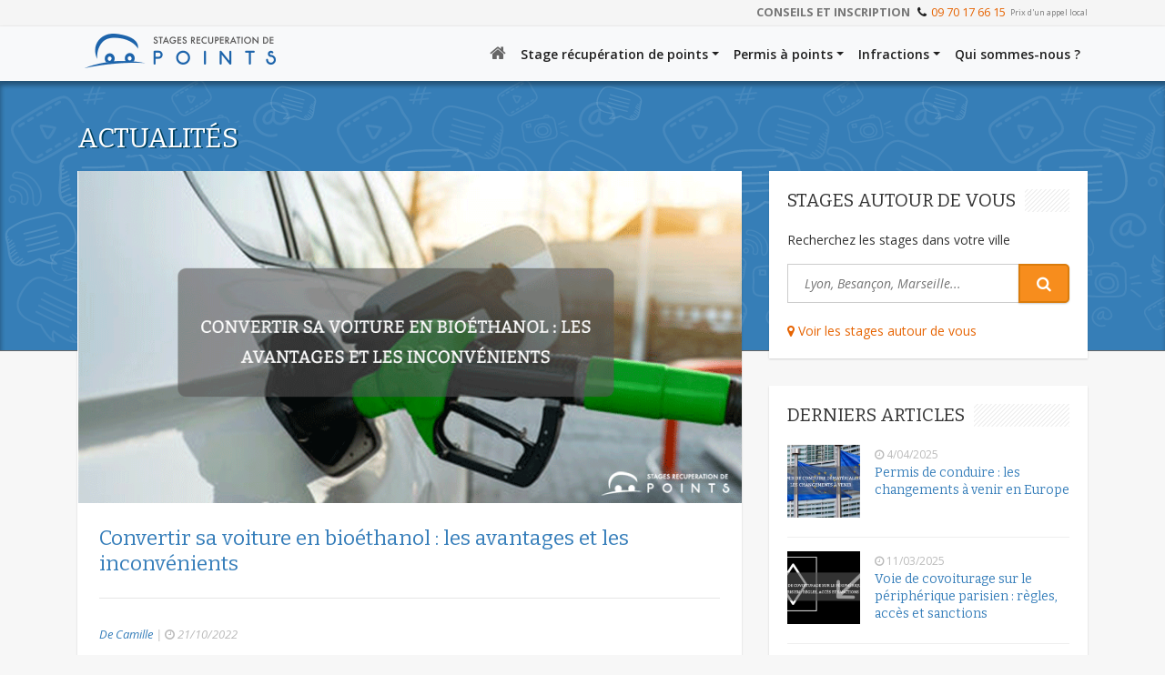

--- FILE ---
content_type: text/html; charset=UTF-8
request_url: https://www.stage-recuperation-points.com/author/camille
body_size: 11088
content:
<!DOCTYPE html>
<html lang="fr">
<head>
	<title>Posts by Camille | Stage Recuperation de Points</title>
    <meta http-equiv="X-UA-Compatible" content="IE=edge">
    <meta http-equiv="Content-Type" content="text/html; charset=utf-8">
    <meta name="viewport" content="width=device-width, initial-scale=1">

    
    <!-- WEB Fonts -->
	
    <link href='https://fonts.googleapis.com/css?family=Open+Sans:300,300italic,400,400italic,600,600italic,700,700italic' rel='stylesheet' type='text/css'>
    <link href='https://fonts.googleapis.com/css?family=Bitter:400,400italic,700' rel='stylesheet' type='text/css'>
    <link href='https://fonts.googleapis.com/css?family=PT+Sans:400,400italic,700,700italic&amp;subset=latin,greek-ext,cyrillic,latin-ext,greek,cyrillic-ext,vietnamese' rel='stylesheet' type='text/css' />
    <link rel="shortcut icon" href="https://www.stage-recuperation-points.com/favicon.ico" />
    <!-- HTML5 shim and Respond.js for IE8 support of HTML5 elements and media queries -->
    <!--[if lt IE 9]>
        <script src="https://oss.maxcdn.com/html5shiv/3.7.2/html5shiv.min.js"></script>
        <script src="https://oss.maxcdn.com/respond/1.4.2/respond.min.js"></script>
    <![endif]-->
    <link rel="stylesheet" href="https://maxcdn.bootstrapcdn.com/font-awesome/4.4.0/css/font-awesome.min.css">

    <!-- Styles Theme -->
    <link rel="stylesheet" href="/wp-content/themes/srp-bootstrap/css/bootstrap.min.css?v=1717163143" />
    <link rel="stylesheet" href="/wp-content/themes/srp-bootstrap/css/global.css?v=1744962092" type="text/css"/>
    <script src="https://use.fontawesome.com/9d98e0fa9d.js"></script>

    <!--[if IE 9]>
        <link rel="stylesheet" href="/wp-content/themes/srp-bootstrap/css/style-ie9.css" type="text/css"/>
    <![endif]-->

    <meta name='robots' content='max-image-preview:large' />
	<style>img:is([sizes="auto" i], [sizes^="auto," i]) { contain-intrinsic-size: 3000px 1500px }</style>
	
<!-- SEO Ultimate (http://www.seodesignsolutions.com/wordpress-seo/) -->
	<link rel="canonical" href="https://www.stage-recuperation-points.com/author/camille" />
	<link rel="author" href="https://plus.google.com/u/2/109807504050449666696/" />
	<meta prefix="og: http://ogp.me/ns#" property="og:type" content="profile" />
	<meta prefix="og: http://ogp.me/ns#" property="og:title" content="Camille écrit pour le web depuis plusieurs années. Très sensible à la sécurité routière et passionnée par les nouvelles technologies pour une route plus sûre, elle est toujours à l&#039;écoute des dernières innovations et des nouvelles directives des politiques .  &lt;a href=&quot;https://plus.google.com/u/2/109807504050449666696/&quot;&gt; Camille + &lt;/a&gt;" />
	<meta prefix="og: http://ogp.me/ns#" property="og:url" content="https://www.stage-recuperation-points.com/author/camille" />
	<meta property="profile:first_name" content="Camille" />
	<meta property="profile:last_name" content="Kerouac" />
	<meta property="profile:username" content="Camille" />
	<meta prefix="og: http://ogp.me/ns#" property="og:site_name" content="Stage Recuperation de Points" />
<!-- /SEO Ultimate -->

<link rel='dns-prefetch' href='//ajax.googleapis.com' />
<link rel='dns-prefetch' href='//cdnjs.cloudflare.com' />
<link rel='stylesheet' id='wp-block-library-css' href='https://www.stage-recuperation-points.com/wp-includes/css/dist/block-library/style.min.css' type='text/css' media='all' />
<style id='classic-theme-styles-inline-css' type='text/css'>
/*! This file is auto-generated */
.wp-block-button__link{color:#fff;background-color:#32373c;border-radius:9999px;box-shadow:none;text-decoration:none;padding:calc(.667em + 2px) calc(1.333em + 2px);font-size:1.125em}.wp-block-file__button{background:#32373c;color:#fff;text-decoration:none}
</style>
<style id='global-styles-inline-css' type='text/css'>
:root{--wp--preset--aspect-ratio--square: 1;--wp--preset--aspect-ratio--4-3: 4/3;--wp--preset--aspect-ratio--3-4: 3/4;--wp--preset--aspect-ratio--3-2: 3/2;--wp--preset--aspect-ratio--2-3: 2/3;--wp--preset--aspect-ratio--16-9: 16/9;--wp--preset--aspect-ratio--9-16: 9/16;--wp--preset--color--black: #000000;--wp--preset--color--cyan-bluish-gray: #abb8c3;--wp--preset--color--white: #ffffff;--wp--preset--color--pale-pink: #f78da7;--wp--preset--color--vivid-red: #cf2e2e;--wp--preset--color--luminous-vivid-orange: #ff6900;--wp--preset--color--luminous-vivid-amber: #fcb900;--wp--preset--color--light-green-cyan: #7bdcb5;--wp--preset--color--vivid-green-cyan: #00d084;--wp--preset--color--pale-cyan-blue: #8ed1fc;--wp--preset--color--vivid-cyan-blue: #0693e3;--wp--preset--color--vivid-purple: #9b51e0;--wp--preset--gradient--vivid-cyan-blue-to-vivid-purple: linear-gradient(135deg,rgba(6,147,227,1) 0%,rgb(155,81,224) 100%);--wp--preset--gradient--light-green-cyan-to-vivid-green-cyan: linear-gradient(135deg,rgb(122,220,180) 0%,rgb(0,208,130) 100%);--wp--preset--gradient--luminous-vivid-amber-to-luminous-vivid-orange: linear-gradient(135deg,rgba(252,185,0,1) 0%,rgba(255,105,0,1) 100%);--wp--preset--gradient--luminous-vivid-orange-to-vivid-red: linear-gradient(135deg,rgba(255,105,0,1) 0%,rgb(207,46,46) 100%);--wp--preset--gradient--very-light-gray-to-cyan-bluish-gray: linear-gradient(135deg,rgb(238,238,238) 0%,rgb(169,184,195) 100%);--wp--preset--gradient--cool-to-warm-spectrum: linear-gradient(135deg,rgb(74,234,220) 0%,rgb(151,120,209) 20%,rgb(207,42,186) 40%,rgb(238,44,130) 60%,rgb(251,105,98) 80%,rgb(254,248,76) 100%);--wp--preset--gradient--blush-light-purple: linear-gradient(135deg,rgb(255,206,236) 0%,rgb(152,150,240) 100%);--wp--preset--gradient--blush-bordeaux: linear-gradient(135deg,rgb(254,205,165) 0%,rgb(254,45,45) 50%,rgb(107,0,62) 100%);--wp--preset--gradient--luminous-dusk: linear-gradient(135deg,rgb(255,203,112) 0%,rgb(199,81,192) 50%,rgb(65,88,208) 100%);--wp--preset--gradient--pale-ocean: linear-gradient(135deg,rgb(255,245,203) 0%,rgb(182,227,212) 50%,rgb(51,167,181) 100%);--wp--preset--gradient--electric-grass: linear-gradient(135deg,rgb(202,248,128) 0%,rgb(113,206,126) 100%);--wp--preset--gradient--midnight: linear-gradient(135deg,rgb(2,3,129) 0%,rgb(40,116,252) 100%);--wp--preset--font-size--small: 13px;--wp--preset--font-size--medium: 20px;--wp--preset--font-size--large: 36px;--wp--preset--font-size--x-large: 42px;--wp--preset--spacing--20: 0.44rem;--wp--preset--spacing--30: 0.67rem;--wp--preset--spacing--40: 1rem;--wp--preset--spacing--50: 1.5rem;--wp--preset--spacing--60: 2.25rem;--wp--preset--spacing--70: 3.38rem;--wp--preset--spacing--80: 5.06rem;--wp--preset--shadow--natural: 6px 6px 9px rgba(0, 0, 0, 0.2);--wp--preset--shadow--deep: 12px 12px 50px rgba(0, 0, 0, 0.4);--wp--preset--shadow--sharp: 6px 6px 0px rgba(0, 0, 0, 0.2);--wp--preset--shadow--outlined: 6px 6px 0px -3px rgba(255, 255, 255, 1), 6px 6px rgba(0, 0, 0, 1);--wp--preset--shadow--crisp: 6px 6px 0px rgba(0, 0, 0, 1);}:where(.is-layout-flex){gap: 0.5em;}:where(.is-layout-grid){gap: 0.5em;}body .is-layout-flex{display: flex;}.is-layout-flex{flex-wrap: wrap;align-items: center;}.is-layout-flex > :is(*, div){margin: 0;}body .is-layout-grid{display: grid;}.is-layout-grid > :is(*, div){margin: 0;}:where(.wp-block-columns.is-layout-flex){gap: 2em;}:where(.wp-block-columns.is-layout-grid){gap: 2em;}:where(.wp-block-post-template.is-layout-flex){gap: 1.25em;}:where(.wp-block-post-template.is-layout-grid){gap: 1.25em;}.has-black-color{color: var(--wp--preset--color--black) !important;}.has-cyan-bluish-gray-color{color: var(--wp--preset--color--cyan-bluish-gray) !important;}.has-white-color{color: var(--wp--preset--color--white) !important;}.has-pale-pink-color{color: var(--wp--preset--color--pale-pink) !important;}.has-vivid-red-color{color: var(--wp--preset--color--vivid-red) !important;}.has-luminous-vivid-orange-color{color: var(--wp--preset--color--luminous-vivid-orange) !important;}.has-luminous-vivid-amber-color{color: var(--wp--preset--color--luminous-vivid-amber) !important;}.has-light-green-cyan-color{color: var(--wp--preset--color--light-green-cyan) !important;}.has-vivid-green-cyan-color{color: var(--wp--preset--color--vivid-green-cyan) !important;}.has-pale-cyan-blue-color{color: var(--wp--preset--color--pale-cyan-blue) !important;}.has-vivid-cyan-blue-color{color: var(--wp--preset--color--vivid-cyan-blue) !important;}.has-vivid-purple-color{color: var(--wp--preset--color--vivid-purple) !important;}.has-black-background-color{background-color: var(--wp--preset--color--black) !important;}.has-cyan-bluish-gray-background-color{background-color: var(--wp--preset--color--cyan-bluish-gray) !important;}.has-white-background-color{background-color: var(--wp--preset--color--white) !important;}.has-pale-pink-background-color{background-color: var(--wp--preset--color--pale-pink) !important;}.has-vivid-red-background-color{background-color: var(--wp--preset--color--vivid-red) !important;}.has-luminous-vivid-orange-background-color{background-color: var(--wp--preset--color--luminous-vivid-orange) !important;}.has-luminous-vivid-amber-background-color{background-color: var(--wp--preset--color--luminous-vivid-amber) !important;}.has-light-green-cyan-background-color{background-color: var(--wp--preset--color--light-green-cyan) !important;}.has-vivid-green-cyan-background-color{background-color: var(--wp--preset--color--vivid-green-cyan) !important;}.has-pale-cyan-blue-background-color{background-color: var(--wp--preset--color--pale-cyan-blue) !important;}.has-vivid-cyan-blue-background-color{background-color: var(--wp--preset--color--vivid-cyan-blue) !important;}.has-vivid-purple-background-color{background-color: var(--wp--preset--color--vivid-purple) !important;}.has-black-border-color{border-color: var(--wp--preset--color--black) !important;}.has-cyan-bluish-gray-border-color{border-color: var(--wp--preset--color--cyan-bluish-gray) !important;}.has-white-border-color{border-color: var(--wp--preset--color--white) !important;}.has-pale-pink-border-color{border-color: var(--wp--preset--color--pale-pink) !important;}.has-vivid-red-border-color{border-color: var(--wp--preset--color--vivid-red) !important;}.has-luminous-vivid-orange-border-color{border-color: var(--wp--preset--color--luminous-vivid-orange) !important;}.has-luminous-vivid-amber-border-color{border-color: var(--wp--preset--color--luminous-vivid-amber) !important;}.has-light-green-cyan-border-color{border-color: var(--wp--preset--color--light-green-cyan) !important;}.has-vivid-green-cyan-border-color{border-color: var(--wp--preset--color--vivid-green-cyan) !important;}.has-pale-cyan-blue-border-color{border-color: var(--wp--preset--color--pale-cyan-blue) !important;}.has-vivid-cyan-blue-border-color{border-color: var(--wp--preset--color--vivid-cyan-blue) !important;}.has-vivid-purple-border-color{border-color: var(--wp--preset--color--vivid-purple) !important;}.has-vivid-cyan-blue-to-vivid-purple-gradient-background{background: var(--wp--preset--gradient--vivid-cyan-blue-to-vivid-purple) !important;}.has-light-green-cyan-to-vivid-green-cyan-gradient-background{background: var(--wp--preset--gradient--light-green-cyan-to-vivid-green-cyan) !important;}.has-luminous-vivid-amber-to-luminous-vivid-orange-gradient-background{background: var(--wp--preset--gradient--luminous-vivid-amber-to-luminous-vivid-orange) !important;}.has-luminous-vivid-orange-to-vivid-red-gradient-background{background: var(--wp--preset--gradient--luminous-vivid-orange-to-vivid-red) !important;}.has-very-light-gray-to-cyan-bluish-gray-gradient-background{background: var(--wp--preset--gradient--very-light-gray-to-cyan-bluish-gray) !important;}.has-cool-to-warm-spectrum-gradient-background{background: var(--wp--preset--gradient--cool-to-warm-spectrum) !important;}.has-blush-light-purple-gradient-background{background: var(--wp--preset--gradient--blush-light-purple) !important;}.has-blush-bordeaux-gradient-background{background: var(--wp--preset--gradient--blush-bordeaux) !important;}.has-luminous-dusk-gradient-background{background: var(--wp--preset--gradient--luminous-dusk) !important;}.has-pale-ocean-gradient-background{background: var(--wp--preset--gradient--pale-ocean) !important;}.has-electric-grass-gradient-background{background: var(--wp--preset--gradient--electric-grass) !important;}.has-midnight-gradient-background{background: var(--wp--preset--gradient--midnight) !important;}.has-small-font-size{font-size: var(--wp--preset--font-size--small) !important;}.has-medium-font-size{font-size: var(--wp--preset--font-size--medium) !important;}.has-large-font-size{font-size: var(--wp--preset--font-size--large) !important;}.has-x-large-font-size{font-size: var(--wp--preset--font-size--x-large) !important;}
:where(.wp-block-post-template.is-layout-flex){gap: 1.25em;}:where(.wp-block-post-template.is-layout-grid){gap: 1.25em;}
:where(.wp-block-columns.is-layout-flex){gap: 2em;}:where(.wp-block-columns.is-layout-grid){gap: 2em;}
:root :where(.wp-block-pullquote){font-size: 1.5em;line-height: 1.6;}
</style>
<link rel='stylesheet' id='custom-style-css' href='https://www.stage-recuperation-points.com/wp-content/plugins/protagoras_utilities/css/style.css' type='text/css' media='all' />
<link rel='stylesheet' id='wp-ulike-css' href='https://www.stage-recuperation-points.com/wp-content/plugins/wp-ulike/assets/css/wp-ulike.min.css' type='text/css' media='all' />
<script type="text/javascript" src="https://www.stage-recuperation-points.com/wp-content/plugins/protagoras_utilities/js/script.js?v=201712061756" id="custom-script-js"></script>
<link rel="https://api.w.org/" href="https://www.stage-recuperation-points.com/wp-json/" /><link rel="alternate" title="JSON" type="application/json" href="https://www.stage-recuperation-points.com/wp-json/wp/v2/users/2" />    <!-- Google Tag Manager -->
    <script>(function(w,d,s,l,i){w[l]=w[l]||[];w[l].push({'gtm.start':
        new Date().getTime(),event:'gtm.js'});var f=d.getElementsByTagName(s)[0],
        j=d.createElement(s),dl=l!='dataLayer'?'&l='+l:'';j.async=true;j.src=
        'https://analytics.stage-recuperation-points.com/f8xmhoxhr0eog0z.js?aw='+i.replace(/^GTM-/, '')+dl;f.parentNode.insertBefore(j,f);
    })(window,document,'script','dataLayer','GTM-K9GF556');
    </script>
    <!-- End Google Tag Manager -->

                    <script type="text/javascript" src="https://static.lyra.com/static/js/krypton-client/V4.0/stable/kr-payment-form.min.js" kr-public-key="50261894:publickey_6HjsiDD7bG5N2XbimBLxxpwbS00nmsnPRSnvumOq6lJ4C" kr-post-url-success="" kr-language="fr-FR"></script>
            <script type="text/javascript">
                KR.setFormConfig({
                    show3DSWarning: true
                });
            </script>
            <link rel="stylesheet"href="https://static.lyra.com/static/js/krypton-client/V4.0/ext/neon.min.css">
            <script src="https://static.lyra.com/static/js/krypton-client/V4.0/ext/neon.js"></script>
        
</head>
<body data-spy="scroll" data-target="#myScrollspy">
<!-- LK Tag Manager (noscript) -->

<!-- Google Tag Manager (noscript) -->
<noscript><iframe src="https://analytics.stage-recuperation-points.com/ns.html?id=GTM-K9GF556"
height="0" width="0" style="display:none;visibility:hidden"></iframe></noscript>
<!-- Google Tag Manager (noscript) -->


    <header class="nav-top position-fixed w-100">
    
        <div class="top-telephone">
            <div class="container">
                <div class="row">  
                    <div class="col-12">
                        <div class="text-right text-uppercase">
                            <strong>Conseils et inscription </strong> <i class="fa fa-phone"></i><a href="tel:09 70 17 66 15">09 70 17 66 15</a> <span class="tel-price">Prix d'un appel local</span>
                        </div>   
                    </div>
                </div>
            </div>
        </div>
        <nav class="navbar navbar-expand-lg bg-light navbar-home p-0">
            <div class="container">
            <a class="navbar-brand" href="https://www.stage-recuperation-points.com">
                <img src="https://www.stage-recuperation-points.com/wp-content/themes/srp-bootstrap/images/logo-small.png" alt="Stage Recuperation de Points" title="Retour à l'accueil" class="logo d-md-none" width="210" height="38" />
                <img src="https://www.stage-recuperation-points.com/wp-content/themes/srp-bootstrap/images/logo-srp.png" alt="Stage Recuperation de Points" title="Retour à l'accueil" class="logo d-none d-md-block" width="210" height="38" />
                <i class="icons logo-small d-lg-none" title="Retour à l'accueil"></i>
            </a>
            <button class="navbar-toggler p-2 mr-2 mr-sm-0" type="button" data-toggle="collapse" data-target="#navbar-mobile" aria-controls="navbarSupportedContent" aria-expanded="false" aria-label="Toggle navigation">
                <span class="sr-only">Toggle navigation</span>
                <span class="icon-bar one"></span>
                <span class="icon-bar two"></span>
                <span class="icon-bar three"></span>
            </button>
                
                <!-- Collect the nav links, forms, and other content for toggling -->
            <div class="collapse navbar-collapse justify-content-end" id="navbar-mobile">
                <!-- <div class="collapse navbar-collapse" id="navbar-mobile"> -->
                <ul id="menu-menu-header" class="navbar-nav pr-3 pl-3 pr-md-0 pl-md-0"><li itemscope="itemscope" itemtype="https://www.schema.org/SiteNavigationElement" id="menu-item-5639" class="menu-item menu-item-type-custom menu-item-object-custom menu-item-5639 nav-item"><a href="/" class="nav-link"><i class="fa fa-home"></i></a></li>
<li itemscope="itemscope" itemtype="https://www.schema.org/SiteNavigationElement" id="menu-item-5651" class="menu-item menu-item-type-custom menu-item-object-custom menu-item-has-children dropdown menu-item-5651 nav-item"><a title="Stage récupération de points" href="#" data-toggle="dropdown" aria-haspopup="true" aria-expanded="false" class="dropdown-toggle nav-link" id="menu-item-dropdown-5651">Stage récupération de points</a>
<ul class="dropdown-menu mt-0" aria-labelledby="menu-item-dropdown-5651" role="menu">
	<li itemscope="itemscope" itemtype="https://www.schema.org/SiteNavigationElement" id="menu-item-3019" class="menu-item menu-item-type-custom menu-item-object-custom menu-item-3019 nav-item"><a title="Stages en Île de France" href="https://www.stage-recuperation-points.com/stage-ile-de-france/" class="dropdown-item">Stages en Île de France</a></li>
	<li itemscope="itemscope" itemtype="https://www.schema.org/SiteNavigationElement" id="menu-item-321" class="menu-item menu-item-type-post_type menu-item-object-page menu-item-321 nav-item"><a title="Stage récupération de points" href="https://www.stage-recuperation-points.com/stage/" class="dropdown-item">Stage récupération de points</a></li>
	<li itemscope="itemscope" itemtype="https://www.schema.org/SiteNavigationElement" id="menu-item-5700" class="menu-item menu-item-type-post_type menu-item-object-page menu-item-5700 nav-item"><a title="Stage obligatoire en permis probatoire" href="https://www.stage-recuperation-points.com/stage/stage-obligatoire-en-permis-probatoire" class="dropdown-item">Stage obligatoire en permis probatoire</a></li>
	<li itemscope="itemscope" itemtype="https://www.schema.org/SiteNavigationElement" id="menu-item-327" class="menu-item menu-item-type-post_type menu-item-object-page menu-item-327 nav-item"><a title="Comment s&#039;inscrire au stage" href="https://www.stage-recuperation-points.com/stage/comment-sinscrire" class="dropdown-item">Comment s&rsquo;inscrire au stage</a></li>
	<li itemscope="itemscope" itemtype="https://www.schema.org/SiteNavigationElement" id="menu-item-328" class="menu-item menu-item-type-post_type menu-item-object-page menu-item-328 nav-item"><a title="Programme du stage" href="https://www.stage-recuperation-points.com/stage/programme-du-stage" class="dropdown-item">Programme du stage</a></li>
	<li itemscope="itemscope" itemtype="https://www.schema.org/SiteNavigationElement" id="menu-item-326" class="menu-item menu-item-type-post_type menu-item-object-page menu-item-326 nav-item"><a title="Récupération de points à la suite du stage" href="https://www.stage-recuperation-points.com/stage/comment-ca-marche" class="dropdown-item">Récupération de points à la suite du stage</a></li>
	<li itemscope="itemscope" itemtype="https://www.schema.org/SiteNavigationElement" id="menu-item-7889" class="menu-item menu-item-type-post_type menu-item-object-page menu-item-7889 nav-item"><a title="Avis des conducteurs" href="https://www.stage-recuperation-points.com/avis-conducteurs" class="dropdown-item">Avis des conducteurs</a></li>
</ul>
</li>
<li itemscope="itemscope" itemtype="https://www.schema.org/SiteNavigationElement" id="menu-item-5650" class="menu-item menu-item-type-custom menu-item-object-custom menu-item-has-children dropdown menu-item-5650 nav-item"><a title="Permis à points" href="#" data-toggle="dropdown" aria-haspopup="true" aria-expanded="false" class="dropdown-toggle nav-link" id="menu-item-dropdown-5650">Permis à points</a>
<ul class="dropdown-menu mt-0" aria-labelledby="menu-item-dropdown-5650" role="menu">
	<li itemscope="itemscope" itemtype="https://www.schema.org/SiteNavigationElement" id="menu-item-324" class="menu-item menu-item-type-post_type menu-item-object-page menu-item-324 nav-item"><a title="Permis à points" href="https://www.stage-recuperation-points.com/permis-a-points/" class="dropdown-item">Permis à points</a></li>
	<li itemscope="itemscope" itemtype="https://www.schema.org/SiteNavigationElement" id="menu-item-378" class="menu-item menu-item-type-post_type menu-item-object-page menu-item-378 nav-item"><a title="Le permis de conduire" href="https://www.stage-recuperation-points.com/permis-a-points/permis-de-conduire" class="dropdown-item">Le permis de conduire</a></li>
	<li itemscope="itemscope" itemtype="https://www.schema.org/SiteNavigationElement" id="menu-item-5640" class="menu-item menu-item-type-post_type menu-item-object-page menu-item-5640 nav-item"><a title="Permis probatoire" href="https://www.stage-recuperation-points.com/permis-a-points/permis-probatoire" class="dropdown-item">Permis probatoire</a></li>
	<li itemscope="itemscope" itemtype="https://www.schema.org/SiteNavigationElement" id="menu-item-379" class="menu-item menu-item-type-post_type menu-item-object-page menu-item-379 nav-item"><a title="Solde de points" href="https://www.stage-recuperation-points.com/permis-a-points/solde-de-points" class="dropdown-item">Solde de points</a></li>
	<li itemscope="itemscope" itemtype="https://www.schema.org/SiteNavigationElement" id="menu-item-376" class="menu-item menu-item-type-post_type menu-item-object-page menu-item-376 nav-item"><a title="Récupérer des points" href="https://www.stage-recuperation-points.com/permis-a-points/recuperer-des-points" class="dropdown-item">Récupérer des points</a></li>
	<li itemscope="itemscope" itemtype="https://www.schema.org/SiteNavigationElement" id="menu-item-377" class="menu-item menu-item-type-post_type menu-item-object-page menu-item-377 nav-item"><a title="Permis invalide" href="https://www.stage-recuperation-points.com/permis-a-points/permis-invalide" class="dropdown-item">Permis invalide</a></li>
</ul>
</li>
<li itemscope="itemscope" itemtype="https://www.schema.org/SiteNavigationElement" id="menu-item-5649" class="menu-item menu-item-type-custom menu-item-object-custom menu-item-has-children dropdown menu-item-5649 nav-item"><a title="Infractions" href="#" data-toggle="dropdown" aria-haspopup="true" aria-expanded="false" class="dropdown-toggle nav-link" id="menu-item-dropdown-5649">Infractions</a>
<ul class="dropdown-menu mt-0" aria-labelledby="menu-item-dropdown-5649" role="menu">
	<li itemscope="itemscope" itemtype="https://www.schema.org/SiteNavigationElement" id="menu-item-323" class="menu-item menu-item-type-post_type menu-item-object-page menu-item-323 nav-item"><a title="Infractions" href="https://www.stage-recuperation-points.com/infractions/" class="dropdown-item">Infractions</a></li>
	<li itemscope="itemscope" itemtype="https://www.schema.org/SiteNavigationElement" id="menu-item-374" class="menu-item menu-item-type-post_type menu-item-object-page menu-item-374 nav-item"><a title="Alcool et conduite : sanctions et retrait de points" href="https://www.stage-recuperation-points.com/infractions/alcool-et-conduite" class="dropdown-item">Alcool et conduite : sanctions et retrait de points</a></li>
	<li itemscope="itemscope" itemtype="https://www.schema.org/SiteNavigationElement" id="menu-item-371" class="menu-item menu-item-type-post_type menu-item-object-page menu-item-371 nav-item"><a title="Excès de vitesse : amende et retrait de points" href="https://www.stage-recuperation-points.com/infractions/vitesse-et-conduite" class="dropdown-item">Excès de vitesse : amende et retrait de points</a></li>
	<li itemscope="itemscope" itemtype="https://www.schema.org/SiteNavigationElement" id="menu-item-5455" class="menu-item menu-item-type-post_type menu-item-object-page menu-item-5455 nav-item"><a title="Téléphone au volant" href="https://www.stage-recuperation-points.com/infractions/telephone-au-volant" class="dropdown-item">Téléphone au volant</a></li>
	<li itemscope="itemscope" itemtype="https://www.schema.org/SiteNavigationElement" id="menu-item-5607" class="menu-item menu-item-type-post_type menu-item-object-page menu-item-5607 nav-item"><a title="Feu rouge" href="https://www.stage-recuperation-points.com/infractions/non-respect-du-feu-rouge" class="dropdown-item">Feu rouge</a></li>
	<li itemscope="itemscope" itemtype="https://www.schema.org/SiteNavigationElement" id="menu-item-382" class="menu-item menu-item-type-post_type menu-item-object-page menu-item-382 nav-item"><a title="Circulation et infractions" href="https://www.stage-recuperation-points.com/infractions/circulation" class="dropdown-item">Circulation et infractions</a></li>
	<li itemscope="itemscope" itemtype="https://www.schema.org/SiteNavigationElement" id="menu-item-375" class="menu-item menu-item-type-post_type menu-item-object-page menu-item-375 nav-item"><a title="Contraventions et délits" href="https://www.stage-recuperation-points.com/infractions/contraventions-delits" class="dropdown-item">Contraventions et délits</a></li>
	<li itemscope="itemscope" itemtype="https://www.schema.org/SiteNavigationElement" id="menu-item-373" class="menu-item menu-item-type-post_type menu-item-object-page menu-item-373 nav-item"><a title="Retrait des points" href="https://www.stage-recuperation-points.com/infractions/retrait-des-points" class="dropdown-item">Retrait des points</a></li>
	<li itemscope="itemscope" itemtype="https://www.schema.org/SiteNavigationElement" id="menu-item-372" class="menu-item menu-item-type-post_type menu-item-object-page menu-item-372 nav-item"><a title="Retrait de permis" href="https://www.stage-recuperation-points.com/infractions/retrait-de-permis" class="dropdown-item">Retrait de permis</a></li>
</ul>
</li>
<li itemscope="itemscope" itemtype="https://www.schema.org/SiteNavigationElement" id="menu-item-322" class="menu-item menu-item-type-post_type menu-item-object-page menu-item-322 nav-item"><a title="Qui sommes-nous ?" href="https://www.stage-recuperation-points.com/qui-sommes-nous" class="nav-link">Qui sommes-nous ?</a></li>
</ul>            </div>
            </div>
        </nav>
     
    </header>
<main>
	<div class="top-blog pt-2 pb-2 position-relative w-100">
	    <div class="container">
	        <h1 class="text-uppercase d-inline-block p-0">Actualités</h1>
	    </div>    
	</div>
	<div class="page-actualites position-relative">
		<div class="container">
			<div class="row">
				<section class="col-lg-8">
					<div class="row">
					 
	                    	                    	                    
	                        	                            <div class="col-sm-12">
	                            	<div class="post-bg bg-white">
	                                    <article id="post-7562" class="post post-7562 type-post status-publish format-standard has-post-thumbnail hentry category-actualites">
											<a href="https://www.stage-recuperation-points.com/actualites/convertir-voiture-bioethanol-avantages-inconvenients"><img width="800" height="400" src="https://www.stage-recuperation-points.com/wp-content/uploads/2022/10/convertir-voiture-bioethanol-avantages-inconvenients.png" class="attachment-post-thumbnail size-post-thumbnail wp-post-image" alt="Convertir sa voiture en bioéthanol : les avantages et les inconvénients" decoding="async" fetchpriority="high" srcset="https://www.stage-recuperation-points.com/wp-content/uploads/2022/10/convertir-voiture-bioethanol-avantages-inconvenients.png 800w, https://www.stage-recuperation-points.com/wp-content/uploads/2022/10/convertir-voiture-bioethanol-avantages-inconvenients-300x150.png 300w, https://www.stage-recuperation-points.com/wp-content/uploads/2022/10/convertir-voiture-bioethanol-avantages-inconvenients-768x384.png 768w" sizes="(max-width: 800px) 100vw, 800px" /></a>											<div class="post-content p-4">
												<h2 class="liste-titre m-O mb-1"><a href="https://www.stage-recuperation-points.com/actualites/convertir-voiture-bioethanol-avantages-inconvenients" class="bleu">Convertir sa voiture en bioéthanol : les avantages et les inconvénients</a></h2>
												<hr class="mt-4 mb-4">
												<div class="info-post font-italic gris">
													<span class="bleu">De Camille</span> <span>|</span> <i class="fa fa-clock-o i-spcr-r clock"></i> 21/10/2022												</div>
												<p>En cette période de pénurie et d&rsquo;augmentation du prix de l&rsquo;essence, beaucoup [&hellip;]</p>
												
																									<div class="meta-info float-right">
														<div class="text-right">
															<a href="https://www.stage-recuperation-points.com/actualites/convertir-voiture-bioethanol-avantages-inconvenients">Lire la suite &nbsp; <i class="fa fa-long-arrow-right"></i></a>
														</div>
													</div>	
													<div class="clearfix"></div>
																							</div>
										</article>		
	                                </div>  
	                            </div>
	                        
	                        	                    
	                    	                    
	                        	                            <div class="col-sm-6 autre-post">
	                            	<div class="post-bg bg-white">
	                                    <article id="post-7545" class="post post-7545 type-post status-publish format-standard has-post-thumbnail hentry category-actualites tag-vendre-voiture">
	                                    	<div class="img-autre-post">
												<a href="https://www.stage-recuperation-points.com/actualites/quel-meilleur-moment-vendre-voiture"><img width="800" height="400" src="https://www.stage-recuperation-points.com/wp-content/uploads/2022/09/quel-meilleur-moment-vendre-voiture.jpg" class="attachment-large size-large wp-post-image" alt="Quel est le meilleur moment pour vendre sa voiture ?" decoding="async" srcset="https://www.stage-recuperation-points.com/wp-content/uploads/2022/09/quel-meilleur-moment-vendre-voiture.jpg 800w, https://www.stage-recuperation-points.com/wp-content/uploads/2022/09/quel-meilleur-moment-vendre-voiture-300x150.jpg 300w, https://www.stage-recuperation-points.com/wp-content/uploads/2022/09/quel-meilleur-moment-vendre-voiture-768x384.jpg 768w" sizes="(max-width: 800px) 100vw, 800px" /></a>											</div>
											<div class="post-content p-4">
												<h2 class="autre-titre m-0 mb-1"><a href="https://www.stage-recuperation-points.com/actualites/quel-meilleur-moment-vendre-voiture" class="bleu">Quel est le meilleur moment pour vendre sa voiture ?</a></h2>
												<hr class="mt-2 mb-2">
												<div class="info-post font-italic gris">
													<span class="bleu">De Camille</span> <span>|</span> <i class="fa fa-clock-o i-spcr-r clock"></i> 16/09/2022												</div>
												<p>Seules les voitures d&rsquo;exceptions sont prennent de la valeur avec...</p>
																									<div class="meta-info float-right">
														<div class="text-right">
															<a href="https://www.stage-recuperation-points.com/actualites/quel-meilleur-moment-vendre-voiture">Lire la suite &nbsp; <i class="fa fa-long-arrow-right"></i></a>
														</div>
													</div>
													<div class="clearfix"></div>
																							</div>
										</article>		
	                                </div>  
	                            </div>
	                        	                    
	                    	                    
	                        	                            <div class="col-sm-6 autre-post">
	                            	<div class="post-bg bg-white">
	                                    <article id="post-7533" class="post post-7533 type-post status-publish format-standard has-post-thumbnail hentry category-actualites tag-infraction-a-letranger">
	                                    	<div class="img-autre-post">
												<a href="https://www.stage-recuperation-points.com/actualites/tout-faut-savoir-infractions-etranger"><img width="800" height="400" src="https://www.stage-recuperation-points.com/wp-content/uploads/2022/07/tout-faut-savoir-infractions-etranger.jpg" class="attachment-large size-large wp-post-image" alt="Tout ce qu&#039;il faut savoir sur les infractions à l&#039;étranger" decoding="async" srcset="https://www.stage-recuperation-points.com/wp-content/uploads/2022/07/tout-faut-savoir-infractions-etranger.jpg 800w, https://www.stage-recuperation-points.com/wp-content/uploads/2022/07/tout-faut-savoir-infractions-etranger-300x150.jpg 300w, https://www.stage-recuperation-points.com/wp-content/uploads/2022/07/tout-faut-savoir-infractions-etranger-768x384.jpg 768w" sizes="(max-width: 800px) 100vw, 800px" /></a>											</div>
											<div class="post-content p-4">
												<h2 class="autre-titre m-0 mb-1"><a href="https://www.stage-recuperation-points.com/actualites/tout-faut-savoir-infractions-etranger" class="bleu">Tout ce qu&rsquo;il faut savoir sur les infractions à l&rsquo;étranger</a></h2>
												<hr class="mt-2 mb-2">
												<div class="info-post font-italic gris">
													<span class="bleu">De Camille</span> <span>|</span> <i class="fa fa-clock-o i-spcr-r clock"></i> 26/07/2022												</div>
												<p>La grande vague de départ en vacances arrive à grand...</p>
																									<div class="meta-info float-right">
														<div class="text-right">
															<a href="https://www.stage-recuperation-points.com/actualites/tout-faut-savoir-infractions-etranger">Lire la suite &nbsp; <i class="fa fa-long-arrow-right"></i></a>
														</div>
													</div>
													<div class="clearfix"></div>
																							</div>
										</article>		
	                                </div>  
	                            </div>
	                        	                    
	                    	                    
	                        	                            <div class="col-sm-6 autre-post">
	                            	<div class="post-bg bg-white">
	                                    <article id="post-7472" class="post post-7472 type-post status-publish format-standard has-post-thumbnail hentry category-actualites tag-lettre-48m tag-lettre-48n tag-lettre-48si">
	                                    	<div class="img-autre-post">
												<a href="https://www.stage-recuperation-points.com/actualites/permis-a-points-differents-courriers"><img width="800" height="400" src="https://www.stage-recuperation-points.com/wp-content/uploads/2022/02/permis-a-points-differentes-lettres.jpg" class="attachment-large size-large wp-post-image" alt="Permis à points : les différents courriers" decoding="async" loading="lazy" srcset="https://www.stage-recuperation-points.com/wp-content/uploads/2022/02/permis-a-points-differentes-lettres.jpg 800w, https://www.stage-recuperation-points.com/wp-content/uploads/2022/02/permis-a-points-differentes-lettres-300x150.jpg 300w, https://www.stage-recuperation-points.com/wp-content/uploads/2022/02/permis-a-points-differentes-lettres-768x384.jpg 768w" sizes="auto, (max-width: 800px) 100vw, 800px" /></a>											</div>
											<div class="post-content p-4">
												<h2 class="autre-titre m-0 mb-1"><a href="https://www.stage-recuperation-points.com/actualites/permis-a-points-differents-courriers" class="bleu">Permis à points : les différents courriers</a></h2>
												<hr class="mt-2 mb-2">
												<div class="info-post font-italic gris">
													<span class="bleu">De Camille</span> <span>|</span> <i class="fa fa-clock-o i-spcr-r clock"></i> 22/02/2022												</div>
												<p>Tout au long de votre vie de conducteur, des courriers...</p>
																									<div class="meta-info float-right">
														<div class="text-right">
															<a href="https://www.stage-recuperation-points.com/actualites/permis-a-points-differents-courriers">Lire la suite &nbsp; <i class="fa fa-long-arrow-right"></i></a>
														</div>
													</div>
													<div class="clearfix"></div>
																							</div>
										</article>		
	                                </div>  
	                            </div>
	                        	                    
	                    	                    
	                        	                            <div class="col-sm-6 autre-post">
	                            	<div class="post-bg bg-white">
	                                    <article id="post-7435" class="post post-7435 type-post status-publish format-standard has-post-thumbnail hentry category-actualites tag-exces-de-vitesse tag-radars tag-voitures-radars">
	                                    	<div class="img-autre-post">
												<a href="https://www.stage-recuperation-points.com/actualites/augmentation-nombre-radars-2022"><img width="800" height="400" src="https://www.stage-recuperation-points.com/wp-content/uploads/2021/10/augmentation-nombre-radars-2022.jpg" class="attachment-large size-large wp-post-image" alt="Radars : augmentation du nombre de radars en 2022" decoding="async" loading="lazy" srcset="https://www.stage-recuperation-points.com/wp-content/uploads/2021/10/augmentation-nombre-radars-2022.jpg 800w, https://www.stage-recuperation-points.com/wp-content/uploads/2021/10/augmentation-nombre-radars-2022-300x150.jpg 300w, https://www.stage-recuperation-points.com/wp-content/uploads/2021/10/augmentation-nombre-radars-2022-768x384.jpg 768w" sizes="auto, (max-width: 800px) 100vw, 800px" /></a>											</div>
											<div class="post-content p-4">
												<h2 class="autre-titre m-0 mb-1"><a href="https://www.stage-recuperation-points.com/actualites/augmentation-nombre-radars-2022" class="bleu">Radars : augmentation du nombre de radars en 2022</a></h2>
												<hr class="mt-2 mb-2">
												<div class="info-post font-italic gris">
													<span class="bleu">De Camille</span> <span>|</span> <i class="fa fa-clock-o i-spcr-r clock"></i> 14/10/2021												</div>
												<p>Les radars vont faire l'actualité en 2022 ! Entre l'augmentation...</p>
																									<div class="meta-info float-right">
														<div class="text-right">
															<a href="https://www.stage-recuperation-points.com/actualites/augmentation-nombre-radars-2022">Lire la suite &nbsp; <i class="fa fa-long-arrow-right"></i></a>
														</div>
													</div>
													<div class="clearfix"></div>
																							</div>
										</article>		
	                                </div>  
	                            </div>
	                        	                    
	                    	                    
	                        	                            <div class="col-sm-6 autre-post">
	                            	<div class="post-bg bg-white">
	                                    <article id="post-7397" class="post post-7397 type-post status-publish format-standard has-post-thumbnail hentry category-actualites tag-eclairage tag-feux-de-brouillard tag-feux-de-croisement tag-feux-voitures">
	                                    	<div class="img-autre-post">
												<a href="https://www.stage-recuperation-points.com/actualites/voiture-moto-quand-allumer-bons-feux"><img width="800" height="400" src="https://www.stage-recuperation-points.com/wp-content/uploads/2021/10/voiture-moto-quand-allumer-bons-feux.jpg" class="attachment-large size-large wp-post-image" alt="Voiture et moto : quand allumer les bons feux ?" decoding="async" loading="lazy" srcset="https://www.stage-recuperation-points.com/wp-content/uploads/2021/10/voiture-moto-quand-allumer-bons-feux.jpg 800w, https://www.stage-recuperation-points.com/wp-content/uploads/2021/10/voiture-moto-quand-allumer-bons-feux-300x150.jpg 300w, https://www.stage-recuperation-points.com/wp-content/uploads/2021/10/voiture-moto-quand-allumer-bons-feux-768x384.jpg 768w" sizes="auto, (max-width: 800px) 100vw, 800px" /></a>											</div>
											<div class="post-content p-4">
												<h2 class="autre-titre m-0 mb-1"><a href="https://www.stage-recuperation-points.com/actualites/voiture-moto-quand-allumer-bons-feux" class="bleu">Voiture et moto : quand allumer les bons feux ?</a></h2>
												<hr class="mt-2 mb-2">
												<div class="info-post font-italic gris">
													<span class="bleu">De Camille</span> <span>|</span> <i class="fa fa-clock-o i-spcr-r clock"></i> 06/10/2021												</div>
												<p>Nous nous souvenons tous des questions récurrentes concernant l'utilisation des...</p>
																									<div class="meta-info float-right">
														<div class="text-right">
															<a href="https://www.stage-recuperation-points.com/actualites/voiture-moto-quand-allumer-bons-feux">Lire la suite &nbsp; <i class="fa fa-long-arrow-right"></i></a>
														</div>
													</div>
													<div class="clearfix"></div>
																							</div>
										</article>		
	                                </div>  
	                            </div>
	                        	                    
	                    	                    
	                        	                            <div class="col-sm-6 autre-post">
	                            	<div class="post-bg bg-white">
	                                    <article id="post-7382" class="post post-7382 type-post status-publish format-standard has-post-thumbnail hentry category-actualites tag-contester-une-infraction tag-retrait-de-points tag-usurpation-didentite">
	                                    	<div class="img-autre-post">
												<a href="https://www.stage-recuperation-points.com/actualites/radars-quels-risques-fausse-designation-autre-conducteur"><img width="800" height="400" src="https://www.stage-recuperation-points.com/wp-content/uploads/2021/09/radars-quels-risques-fausse-designation-autre-conducteur.jpg" class="attachment-large size-large wp-post-image" alt="Radars : quels sont les risques pour fausse désignation d&#039;un autre conducteur ?" decoding="async" loading="lazy" srcset="https://www.stage-recuperation-points.com/wp-content/uploads/2021/09/radars-quels-risques-fausse-designation-autre-conducteur.jpg 800w, https://www.stage-recuperation-points.com/wp-content/uploads/2021/09/radars-quels-risques-fausse-designation-autre-conducteur-300x150.jpg 300w, https://www.stage-recuperation-points.com/wp-content/uploads/2021/09/radars-quels-risques-fausse-designation-autre-conducteur-768x384.jpg 768w" sizes="auto, (max-width: 800px) 100vw, 800px" /></a>											</div>
											<div class="post-content p-4">
												<h2 class="autre-titre m-0 mb-1"><a href="https://www.stage-recuperation-points.com/actualites/radars-quels-risques-fausse-designation-autre-conducteur" class="bleu">Radars : quels sont les risques pour fausse désignation d&rsquo;un autre conducteur ?</a></h2>
												<hr class="mt-2 mb-2">
												<div class="info-post font-italic gris">
													<span class="bleu">De Camille</span> <span>|</span> <i class="fa fa-clock-o i-spcr-r clock"></i> 10/09/2021												</div>
												<p>Lorsqu'une voiture est flashée par un radar pour excès de...</p>
																									<div class="meta-info float-right">
														<div class="text-right">
															<a href="https://www.stage-recuperation-points.com/actualites/radars-quels-risques-fausse-designation-autre-conducteur">Lire la suite &nbsp; <i class="fa fa-long-arrow-right"></i></a>
														</div>
													</div>
													<div class="clearfix"></div>
																							</div>
										</article>		
	                                </div>  
	                            </div>
	                        	                    
	                    	                    
	                        	                            <div class="col-sm-6 autre-post">
	                            	<div class="post-bg bg-white">
	                                    <article id="post-7348" class="post post-7348 type-post status-publish format-standard has-post-thumbnail hentry category-actualites">
	                                    	<div class="img-autre-post">
												<a href="https://www.stage-recuperation-points.com/actualites/permis-conduire-quelles-obligations-salarie-employeur"><img width="800" height="400" src="https://www.stage-recuperation-points.com/wp-content/uploads/2021/04/permis-conduire-quelles-obligations-salarie-employeur.jpg" class="attachment-large size-large wp-post-image" alt="Permis de conduire : quelles sont les obligations du salarié et de l&#039;employeur ?" decoding="async" loading="lazy" srcset="https://www.stage-recuperation-points.com/wp-content/uploads/2021/04/permis-conduire-quelles-obligations-salarie-employeur.jpg 800w, https://www.stage-recuperation-points.com/wp-content/uploads/2021/04/permis-conduire-quelles-obligations-salarie-employeur-300x150.jpg 300w, https://www.stage-recuperation-points.com/wp-content/uploads/2021/04/permis-conduire-quelles-obligations-salarie-employeur-768x384.jpg 768w" sizes="auto, (max-width: 800px) 100vw, 800px" /></a>											</div>
											<div class="post-content p-4">
												<h2 class="autre-titre m-0 mb-1"><a href="https://www.stage-recuperation-points.com/actualites/permis-conduire-quelles-obligations-salarie-employeur" class="bleu">Permis de conduire : quelles sont les obligations du salarié et de l&#8217;employeur ?</a></h2>
												<hr class="mt-2 mb-2">
												<div class="info-post font-italic gris">
													<span class="bleu">De Camille</span> <span>|</span> <i class="fa fa-clock-o i-spcr-r clock"></i> 29/07/2021												</div>
												<p>Le permis de conduire est nécessaire pour l'exercice de nombreux...</p>
																									<div class="meta-info float-right">
														<div class="text-right">
															<a href="https://www.stage-recuperation-points.com/actualites/permis-conduire-quelles-obligations-salarie-employeur">Lire la suite &nbsp; <i class="fa fa-long-arrow-right"></i></a>
														</div>
													</div>
													<div class="clearfix"></div>
																							</div>
										</article>		
	                                </div>  
	                            </div>
	                        	                    
	                    	                    
	                        	                            <div class="col-sm-6 autre-post">
	                            	<div class="post-bg bg-white">
	                                    <article id="post-7361" class="post post-7361 type-post status-publish format-standard has-post-thumbnail hentry category-actualites tag-refus-dobtemperer">
	                                    	<div class="img-autre-post">
												<a href="https://www.stage-recuperation-points.com/actualites/vers-suspension-permis-automatique-refus-obtemperer"><img width="800" height="400" src="https://www.stage-recuperation-points.com/wp-content/uploads/2021/05/vers-suspension-permis-automatique-refus-obtemperer.jpg" class="attachment-large size-large wp-post-image" alt="Vers une suspension de permis automatique pour un refus d&#039;obtempérer" decoding="async" loading="lazy" srcset="https://www.stage-recuperation-points.com/wp-content/uploads/2021/05/vers-suspension-permis-automatique-refus-obtemperer.jpg 800w, https://www.stage-recuperation-points.com/wp-content/uploads/2021/05/vers-suspension-permis-automatique-refus-obtemperer-300x150.jpg 300w, https://www.stage-recuperation-points.com/wp-content/uploads/2021/05/vers-suspension-permis-automatique-refus-obtemperer-768x384.jpg 768w" sizes="auto, (max-width: 800px) 100vw, 800px" /></a>											</div>
											<div class="post-content p-4">
												<h2 class="autre-titre m-0 mb-1"><a href="https://www.stage-recuperation-points.com/actualites/vers-suspension-permis-automatique-refus-obtemperer" class="bleu">Vers une suspension de permis automatique pour un refus d&rsquo;obtempérer</a></h2>
												<hr class="mt-2 mb-2">
												<div class="info-post font-italic gris">
													<span class="bleu">De Camille</span> <span>|</span> <i class="fa fa-clock-o i-spcr-r clock"></i> 21/05/2021												</div>
												<p>Le Premier Ministre, Jean Castex, a annoncé le 11 mai...</p>
																									<div class="meta-info float-right">
														<div class="text-right">
															<a href="https://www.stage-recuperation-points.com/actualites/vers-suspension-permis-automatique-refus-obtemperer">Lire la suite &nbsp; <i class="fa fa-long-arrow-right"></i></a>
														</div>
													</div>
													<div class="clearfix"></div>
																							</div>
										</article>		
	                                </div>  
	                            </div>
	                        	                    
	                    	                        <div class="col-12"><ul class="pagination justify-content-center"><li class="page-item d-flex"><span aria-current="page" class="page-numbers current">1</span></li> <li class="page-item d-flex"><a class="page-numbers" href="https://www.stage-recuperation-points.com/author/camille?paged=2">2</a></li> <li class="page-item d-flex"><a class="page-numbers" href="https://www.stage-recuperation-points.com/author/camille?paged=3">3</a></li> <li class="page-item d-flex"><a class="page-numbers" href="https://www.stage-recuperation-points.com/author/camille?paged=4">4</a></li> <li class="page-item d-flex"><span class="page-numbers dots">…</span></li> <li class="page-item d-flex"><a class="page-numbers" href="https://www.stage-recuperation-points.com/author/camille?paged=30">30</a></li> <li class="page-item d-flex"><a class="next page-numbers" href="https://www.stage-recuperation-points.com/author/camille?paged=2">Suivant</a></li> </ul></div>	                        	                </div>
	            </section>


				<aside class="col-lg-4">	
					<div id="sidebar" class="d-none d-md-block" style="">
						<div id="suggest_stage-2" class="widget widget_suggest_stage"><div class="heading"><h3><span>Stages autour de vous</span></h3></div>        <div id="suggest_stage">
            <form method="post" class="search-index w-100" id="header-search" action="/stage/" data-context="autre">
                <div class="home-search">
                    <p>Recherchez les stages dans votre ville</p>
                    <div class="d-flex justify-content-between w-100">
                        <div class="champs d-flex flex-row flex-nowrap justify-content-start align-items-center flex-grow-1 pl-2" id="champs">
                            <input class="champs-local border-0 flex-grow-1 font-italic" name="term" type="text" value="" placeholder="Lyon, Besançon, Marseille..." autocomplete="off" aria-autocomplete="list" aria-haspopup="true"/>
                        </div>
                        <div id="btn-recherche">
                            <button class="btn btn-default btn-search d-flex flex-row flew-nowrap justify-content-center align-items-center" type="submit">
                                <i class="fa fa-search m-0"></i>
                            </button>
                        </div>
                    </div>
                </div>
            </form>
            <input type="hidden" id="srp-autocomplete-url" name="srp-autocomplete-url" value="/stage/"/>
            <div>
                <a href="#stages-autour-de-vous" onclick="geolocateUser();" id="aroundme"><i class="fa fa-map-marker" aria-hidden="true"></i> Voir les stages autour de vous</a>
            </div>
        </div>
        </div>            <div id="recent-actualites-2" class="widget widget_recent_actualites">            <div class="heading"><h3><span>Derniers articles</span></h3></div>            <article class="recent_actu d-flex flex-nowrap flex-row">
    <div class="recent_actu_thumbnail">
                    <img width="150" height="150" src="https://www.stage-recuperation-points.com/wp-content/uploads/2025/04/permis-conduire-changements-venir-2030-150x150.jpg" class="attachment-150x150 size-150x150 wp-post-image" alt="" decoding="async" loading="lazy" />            </div>
    <div class="recent_actu_content d-flex flex-nowrap flex-column p-3 pt-md-0 pr-md-0 pb-md-0">
        <div class="recent_actu_date"><i class="fa fa-clock-o i-spcr-r clock"></i> 4/04/2025</div>
        <h3><a class="recent_actu_title" rel="bookmark" title="Permis de conduire : les changements à venir en Europe" href="https://www.stage-recuperation-points.com/actualites/permis-conduire-changements-venir">
            Permis de conduire : les changements à venir en Europe        </a></h3>
    </div>    
</article>
            <article class="recent_actu d-flex flex-nowrap flex-row">
    <div class="recent_actu_thumbnail">
                    <img width="150" height="150" src="https://www.stage-recuperation-points.com/wp-content/uploads/2025/03/voie-covoiturage-peripherique-parisien--150x150.png" class="attachment-150x150 size-150x150 wp-post-image" alt="Voie de covoiturage sur le périphérique parisien : règles, accès et sanctions" decoding="async" loading="lazy" />            </div>
    <div class="recent_actu_content d-flex flex-nowrap flex-column p-3 pt-md-0 pr-md-0 pb-md-0">
        <div class="recent_actu_date"><i class="fa fa-clock-o i-spcr-r clock"></i> 11/03/2025</div>
        <h3><a class="recent_actu_title" rel="bookmark" title="Voie de covoiturage sur le périphérique parisien : règles, accès et sanctions" href="https://www.stage-recuperation-points.com/actualites/voie-covoiturage-peripherique-parisien-regles-acces-sanctions">
            Voie de covoiturage sur le périphérique parisien : règles, accès et sanctions        </a></h3>
    </div>    
</article>
            <article class="recent_actu d-flex flex-nowrap flex-row">
    <div class="recent_actu_thumbnail">
                    <img width="150" height="150" src="https://www.stage-recuperation-points.com/wp-content/uploads/2025/02/combien-temps-recuperer-quatre-points-150x150.jpg" class="attachment-150x150 size-150x150 wp-post-image" alt="Combien de temps faut-il pour récupérer 4 points ?" decoding="async" loading="lazy" />            </div>
    <div class="recent_actu_content d-flex flex-nowrap flex-column p-3 pt-md-0 pr-md-0 pb-md-0">
        <div class="recent_actu_date"><i class="fa fa-clock-o i-spcr-r clock"></i> 7/02/2025</div>
        <h3><a class="recent_actu_title" rel="bookmark" title="Combien de temps faut-il pour récupérer 4 points ?" href="https://www.stage-recuperation-points.com/actualites/combien-temps-recuperer-4-points">
            Combien de temps faut-il pour récupérer 4 points ?        </a></h3>
    </div>    
</article>
            <article class="recent_actu d-flex flex-nowrap flex-row">
    <div class="recent_actu_thumbnail">
                    <img width="150" height="150" src="https://www.stage-recuperation-points.com/wp-content/uploads/2025/01/comment-refaire-cles-voiture-150x150.jpg" class="attachment-150x150 size-150x150 wp-post-image" alt="Comment refaire ses clés de voiture ?" decoding="async" loading="lazy" />            </div>
    <div class="recent_actu_content d-flex flex-nowrap flex-column p-3 pt-md-0 pr-md-0 pb-md-0">
        <div class="recent_actu_date"><i class="fa fa-clock-o i-spcr-r clock"></i> 23/01/2025</div>
        <h3><a class="recent_actu_title" rel="bookmark" title="Comment refaire ses clés de voiture ?" href="https://www.stage-recuperation-points.com/actualites/comment-refaire-cles-voiture">
            Comment refaire ses clés de voiture ?        </a></h3>
    </div>    
</article>
            <article class="recent_actu d-flex flex-nowrap flex-row">
    <div class="recent_actu_thumbnail">
                    <img width="150" height="150" src="https://www.stage-recuperation-points.com/wp-content/uploads/2024/11/permis-probatoire-alcool-volant-150x150.jpg" class="attachment-150x150 size-150x150 wp-post-image" alt="" decoding="async" loading="lazy" />            </div>
    <div class="recent_actu_content d-flex flex-nowrap flex-column p-3 pt-md-0 pr-md-0 pb-md-0">
        <div class="recent_actu_date"><i class="fa fa-clock-o i-spcr-r clock"></i> 20/11/2024</div>
        <h3><a class="recent_actu_title" rel="bookmark" title="Permis probatoire et alcool au volant" href="https://www.stage-recuperation-points.com/actualites/permis-probatoire-alcool-volant">
            Permis probatoire et alcool au volant        </a></h3>
    </div>    
</article>
                        </div><div id="archives-2" class="widget widget_archive"><div class="heading"><h3><span>Archives</span></h3></div>
			<ul>
					<li><a href='https://www.stage-recuperation-points.com/2025/04'>avril 2025</a></li>
	<li><a href='https://www.stage-recuperation-points.com/2025/03'>mars 2025</a></li>
	<li><a href='https://www.stage-recuperation-points.com/2025/02'>février 2025</a></li>
	<li><a href='https://www.stage-recuperation-points.com/2025/01'>janvier 2025</a></li>
	<li><a href='https://www.stage-recuperation-points.com/2024/11'>novembre 2024</a></li>
	<li><a href='https://www.stage-recuperation-points.com/2024/10'>octobre 2024</a></li>
	<li><a href='https://www.stage-recuperation-points.com/2024/04'>avril 2024</a></li>
	<li><a href='https://www.stage-recuperation-points.com/2024/03'>mars 2024</a></li>
	<li><a href='https://www.stage-recuperation-points.com/2024/01'>janvier 2024</a></li>
	<li><a href='https://www.stage-recuperation-points.com/2023/09'>septembre 2023</a></li>
	<li><a href='https://www.stage-recuperation-points.com/2023/06'>juin 2023</a></li>
	<li><a href='https://www.stage-recuperation-points.com/2023/03'>mars 2023</a></li>
	<li><a href='https://www.stage-recuperation-points.com/2023/01'>janvier 2023</a></li>
	<li><a href='https://www.stage-recuperation-points.com/2022/10'>octobre 2022</a></li>
	<li><a href='https://www.stage-recuperation-points.com/2022/09'>septembre 2022</a></li>
	<li><a href='https://www.stage-recuperation-points.com/2022/07'>juillet 2022</a></li>
	<li><a href='https://www.stage-recuperation-points.com/2022/06'>juin 2022</a></li>
	<li><a href='https://www.stage-recuperation-points.com/2022/04'>avril 2022</a></li>
	<li><a href='https://www.stage-recuperation-points.com/2022/03'>mars 2022</a></li>
	<li><a href='https://www.stage-recuperation-points.com/2022/02'>février 2022</a></li>
	<li><a href='https://www.stage-recuperation-points.com/2022/01'>janvier 2022</a></li>
	<li><a href='https://www.stage-recuperation-points.com/2021/12'>décembre 2021</a></li>
	<li><a href='https://www.stage-recuperation-points.com/2021/10'>octobre 2021</a></li>
	<li><a href='https://www.stage-recuperation-points.com/2021/09'>septembre 2021</a></li>
	<li><a href='https://www.stage-recuperation-points.com/2021/07'>juillet 2021</a></li>
	<li><a href='https://www.stage-recuperation-points.com/2021/05'>mai 2021</a></li>
	<li><a href='https://www.stage-recuperation-points.com/2021/04'>avril 2021</a></li>
	<li><a href='https://www.stage-recuperation-points.com/2021/03'>mars 2021</a></li>
	<li><a href='https://www.stage-recuperation-points.com/2021/02'>février 2021</a></li>
	<li><a href='https://www.stage-recuperation-points.com/2021/01'>janvier 2021</a></li>
	<li><a href='https://www.stage-recuperation-points.com/2020/12'>décembre 2020</a></li>
	<li><a href='https://www.stage-recuperation-points.com/2020/11'>novembre 2020</a></li>
	<li><a href='https://www.stage-recuperation-points.com/2020/10'>octobre 2020</a></li>
	<li><a href='https://www.stage-recuperation-points.com/2020/08'>août 2020</a></li>
	<li><a href='https://www.stage-recuperation-points.com/2020/07'>juillet 2020</a></li>
	<li><a href='https://www.stage-recuperation-points.com/2020/06'>juin 2020</a></li>
	<li><a href='https://www.stage-recuperation-points.com/2020/05'>mai 2020</a></li>
	<li><a href='https://www.stage-recuperation-points.com/2020/03'>mars 2020</a></li>
	<li><a href='https://www.stage-recuperation-points.com/2020/01'>janvier 2020</a></li>
	<li><a href='https://www.stage-recuperation-points.com/2019/11'>novembre 2019</a></li>
	<li><a href='https://www.stage-recuperation-points.com/2019/10'>octobre 2019</a></li>
	<li><a href='https://www.stage-recuperation-points.com/2019/09'>septembre 2019</a></li>
	<li><a href='https://www.stage-recuperation-points.com/2019/08'>août 2019</a></li>
	<li><a href='https://www.stage-recuperation-points.com/2019/07'>juillet 2019</a></li>
	<li><a href='https://www.stage-recuperation-points.com/2019/06'>juin 2019</a></li>
	<li><a href='https://www.stage-recuperation-points.com/2019/05'>mai 2019</a></li>
	<li><a href='https://www.stage-recuperation-points.com/2019/04'>avril 2019</a></li>
	<li><a href='https://www.stage-recuperation-points.com/2019/03'>mars 2019</a></li>
	<li><a href='https://www.stage-recuperation-points.com/2019/02'>février 2019</a></li>
	<li><a href='https://www.stage-recuperation-points.com/2019/01'>janvier 2019</a></li>
	<li><a href='https://www.stage-recuperation-points.com/2018/12'>décembre 2018</a></li>
	<li><a href='https://www.stage-recuperation-points.com/2018/11'>novembre 2018</a></li>
	<li><a href='https://www.stage-recuperation-points.com/2018/10'>octobre 2018</a></li>
	<li><a href='https://www.stage-recuperation-points.com/2018/09'>septembre 2018</a></li>
	<li><a href='https://www.stage-recuperation-points.com/2018/08'>août 2018</a></li>
	<li><a href='https://www.stage-recuperation-points.com/2018/07'>juillet 2018</a></li>
	<li><a href='https://www.stage-recuperation-points.com/2018/06'>juin 2018</a></li>
	<li><a href='https://www.stage-recuperation-points.com/2018/05'>mai 2018</a></li>
	<li><a href='https://www.stage-recuperation-points.com/2018/04'>avril 2018</a></li>
	<li><a href='https://www.stage-recuperation-points.com/2018/03'>mars 2018</a></li>
	<li><a href='https://www.stage-recuperation-points.com/2018/02'>février 2018</a></li>
	<li><a href='https://www.stage-recuperation-points.com/2018/01'>janvier 2018</a></li>
	<li><a href='https://www.stage-recuperation-points.com/2017/12'>décembre 2017</a></li>
	<li><a href='https://www.stage-recuperation-points.com/2017/11'>novembre 2017</a></li>
	<li><a href='https://www.stage-recuperation-points.com/2017/10'>octobre 2017</a></li>
	<li><a href='https://www.stage-recuperation-points.com/2017/09'>septembre 2017</a></li>
	<li><a href='https://www.stage-recuperation-points.com/2017/08'>août 2017</a></li>
	<li><a href='https://www.stage-recuperation-points.com/2017/07'>juillet 2017</a></li>
	<li><a href='https://www.stage-recuperation-points.com/2017/06'>juin 2017</a></li>
	<li><a href='https://www.stage-recuperation-points.com/2017/05'>mai 2017</a></li>
	<li><a href='https://www.stage-recuperation-points.com/2017/04'>avril 2017</a></li>
	<li><a href='https://www.stage-recuperation-points.com/2017/03'>mars 2017</a></li>
	<li><a href='https://www.stage-recuperation-points.com/2017/02'>février 2017</a></li>
	<li><a href='https://www.stage-recuperation-points.com/2017/01'>janvier 2017</a></li>
	<li><a href='https://www.stage-recuperation-points.com/2016/12'>décembre 2016</a></li>
	<li><a href='https://www.stage-recuperation-points.com/2016/11'>novembre 2016</a></li>
	<li><a href='https://www.stage-recuperation-points.com/2016/10'>octobre 2016</a></li>
	<li><a href='https://www.stage-recuperation-points.com/2016/09'>septembre 2016</a></li>
	<li><a href='https://www.stage-recuperation-points.com/2016/08'>août 2016</a></li>
	<li><a href='https://www.stage-recuperation-points.com/2016/07'>juillet 2016</a></li>
	<li><a href='https://www.stage-recuperation-points.com/2016/06'>juin 2016</a></li>
	<li><a href='https://www.stage-recuperation-points.com/2016/05'>mai 2016</a></li>
	<li><a href='https://www.stage-recuperation-points.com/2016/04'>avril 2016</a></li>
	<li><a href='https://www.stage-recuperation-points.com/2016/03'>mars 2016</a></li>
	<li><a href='https://www.stage-recuperation-points.com/2016/02'>février 2016</a></li>
	<li><a href='https://www.stage-recuperation-points.com/2016/01'>janvier 2016</a></li>
	<li><a href='https://www.stage-recuperation-points.com/2015/12'>décembre 2015</a></li>
	<li><a href='https://www.stage-recuperation-points.com/2015/11'>novembre 2015</a></li>
	<li><a href='https://www.stage-recuperation-points.com/2015/10'>octobre 2015</a></li>
	<li><a href='https://www.stage-recuperation-points.com/2015/09'>septembre 2015</a></li>
	<li><a href='https://www.stage-recuperation-points.com/2015/08'>août 2015</a></li>
	<li><a href='https://www.stage-recuperation-points.com/2015/07'>juillet 2015</a></li>
	<li><a href='https://www.stage-recuperation-points.com/2015/06'>juin 2015</a></li>
	<li><a href='https://www.stage-recuperation-points.com/2015/05'>mai 2015</a></li>
	<li><a href='https://www.stage-recuperation-points.com/2015/04'>avril 2015</a></li>
	<li><a href='https://www.stage-recuperation-points.com/2015/03'>mars 2015</a></li>
	<li><a href='https://www.stage-recuperation-points.com/2015/02'>février 2015</a></li>
	<li><a href='https://www.stage-recuperation-points.com/2015/01'>janvier 2015</a></li>
	<li><a href='https://www.stage-recuperation-points.com/2014/12'>décembre 2014</a></li>
	<li><a href='https://www.stage-recuperation-points.com/2014/11'>novembre 2014</a></li>
	<li><a href='https://www.stage-recuperation-points.com/2014/10'>octobre 2014</a></li>
	<li><a href='https://www.stage-recuperation-points.com/2014/09'>septembre 2014</a></li>
	<li><a href='https://www.stage-recuperation-points.com/2014/08'>août 2014</a></li>
	<li><a href='https://www.stage-recuperation-points.com/2014/07'>juillet 2014</a></li>
	<li><a href='https://www.stage-recuperation-points.com/2014/05'>mai 2014</a></li>
	<li><a href='https://www.stage-recuperation-points.com/2014/04'>avril 2014</a></li>
	<li><a href='https://www.stage-recuperation-points.com/2014/03'>mars 2014</a></li>
	<li><a href='https://www.stage-recuperation-points.com/2014/02'>février 2014</a></li>
	<li><a href='https://www.stage-recuperation-points.com/2014/01'>janvier 2014</a></li>
	<li><a href='https://www.stage-recuperation-points.com/2013/12'>décembre 2013</a></li>
	<li><a href='https://www.stage-recuperation-points.com/2013/11'>novembre 2013</a></li>
	<li><a href='https://www.stage-recuperation-points.com/2013/10'>octobre 2013</a></li>
	<li><a href='https://www.stage-recuperation-points.com/2013/09'>septembre 2013</a></li>
			</ul>

			</div>					</div>
				</aside>
			</div>		
		</div><!-- cotainer -->
	</div>
</main>
<footer class="footer-area text-center text-md-left">
    <div class="container">
        <div class="row">

            <div class="col-md-4 mb-3">
                <div id="text-2" class="footer-widget-col widget_text"><h3>A propos</h3>			<div class="textwidget"><a href="https://www.stage-recuperation-points.com/qui-sommes-nous" >Qui sommes nous ?</a><br />
<a href="https://www.stage-recuperation-points.com/mentions-legales" >Mentions Légales</a><br />
<a href="https://www.stage-recuperation-points.com/cgi" >Conditions générales d'inscription</a><br />
<a href="/politique-de-confidentialite">Politique de confidentialité</a><br />
<a href="https://www.stage-recuperation-points.com/paiement-securise" >Paiement sécurisé </a><br />
<a href="/partenaires">Partenaires</a><br/>
<a href="javascript:openAxeptioCookies()">Gestion des cookies</a><br/>
<a href="/plan-du-site">Plan du site</a><br/>
</div>
		<div style="clear:both;"></div></div>            </div>  
            <div class="col-md-4 mb-3">
                <div id="categories-2" class="footer-widget-col widget_categories"><h3>Le Blog SRP</h3>
			<ul>
					<li class="cat-item cat-item-1"><a href="https://www.stage-recuperation-points.com/./actualites">Actualités</a>
</li>
			</ul>

			<div style="clear:both;"></div></div>            </div> 

            <div class="col-md-4 mb-3">
                <div class="reseauxsociaux">
                    <h3>Suivez-nous</h3>
                    <ul class="list-inline d-flex justify-content-center justify-content-md-start">
                        <li class="list-inline-item"><a target="_blank" href="https://www.facebook.com/StageRecuperationPoints" data-gtm-title="Facebook"><i class="icons facebook"></i></a></li>   
                    </ul>
                </div>
            </div> 

            
        </div>   
    </div>
    <aside class="footer-copy text-center">
        <div class="container">
            <span>Copyright 2026 Stages de récupération de points | France |</span>
        </div>
    </aside>
</footer>
    
<script type="speculationrules">
{"prefetch":[{"source":"document","where":{"and":[{"href_matches":"\/*"},{"not":{"href_matches":["\/wp-*.php","\/wp-admin\/*","\/wp-content\/uploads\/*","\/wp-content\/*","\/wp-content\/plugins\/*","\/wp-content\/themes\/srp-bootstrap\/*","\/*\\?(.+)"]}},{"not":{"selector_matches":"a[rel~=\"nofollow\"]"}},{"not":{"selector_matches":".no-prefetch, .no-prefetch a"}}]},"eagerness":"conservative"}]}
</script>
<div id="su-footer-links" style="text-align: center;"></div><script type="text/javascript" src="https://ajax.googleapis.com/ajax/libs/jquery/1.11.3/jquery.min.js" id="jquery-js"></script>
<script type="text/javascript" src="https://cdnjs.cloudflare.com/ajax/libs/popper.js/1.12.5/umd/popper.js" id="popper-js"></script>
<script type="text/javascript" src="https://www.stage-recuperation-points.com/wp-content/themes/srp-bootstrap/js/bootstrap.js?v=1717163143" id="bootstrap-js"></script>
<script type="text/javascript" id="avada-js-extra">
/* <![CDATA[ */
var reviewAjax = {"ajaxurl":"https:\/\/www.stage-recuperation-points.com\/wp-admin\/admin-ajax.php"};
/* ]]> */
</script>
<script type="text/javascript" src="https://www.stage-recuperation-points.com/wp-content/themes/srp-bootstrap/js/main.js?v=1742913776" id="avada-js"></script>
<script type="text/javascript" src="https://www.stage-recuperation-points.com/wp-content/themes/srp-bootstrap/js/tracking-ga4.js?v=1725287537" id="tracking-ga4-js"></script>
<script type="text/javascript" src="https://www.stage-recuperation-points.com/wp-content/themes/srp-bootstrap/js/jquery.autocomplete.js" id="jquery.autocomplete-js"></script>
<script type="text/javascript" id="wp_ulike-js-extra">
/* <![CDATA[ */
var wp_ulike_params = {"ajax_url":"https:\/\/www.stage-recuperation-points.com\/wp-admin\/admin-ajax.php","notifications":"1"};
/* ]]> */
</script>
<script type="text/javascript" src="https://www.stage-recuperation-points.com/wp-content/plugins/wp-ulike/assets/js/wp-ulike.min.js" id="wp_ulike-js"></script>
    
    
</body>
</html>


--- FILE ---
content_type: text/css
request_url: https://www.stage-recuperation-points.com/wp-content/plugins/protagoras_utilities/css/style.css
body_size: 387
content:
#suggest_stage #header-search, #header-region{
    background: none;
    border: none;
    border-radius: 0;
    padding: 0;
    width: 100%;
    max-width: none;
    margin: 20px auto;
    display: block;
}
#suggest_stage #header-search .champs {
    padding: 10px 0;
    border: 1px solid #ccc;
    border-right: none;
}
#suggest_stage #header-search #champs{
    width: 80%;
}
#suggest_stage #header-search #btn-recherche {
    width: 18%;
    float: left;
}
#suggest_stage #header-search .fa-search {
    font-size: 17px;
    margin-right: 0;
}
#suggest_stage .btn-loop{
    border: solid 1px #36b8ba !important;
    box-shadow: 0 1px 2px rgba(0,0,0,.2) !important;
    /*background-color: #367eba;*/
    background: -webkit-gradient(linear, left top, left bottom, from(#36a6ba), to(#367eba)) !important;
    color: #fff;
}
#suggest_stage .btn-loop:hover{
    color: #fff;
}


--- FILE ---
content_type: text/javascript
request_url: https://www.stage-recuperation-points.com/wp-content/themes/srp-bootstrap/js/tracking-ga4.js?v=1725287537
body_size: 4503
content:
// 3.10 layer général, sur toutes les pages
var cat1    = "",
    cat2    = "";
if($('.breadcrumb').length > 0) {
    cat1 = $('.breadcrumb li:nth-last-child(2)').text().trim();
    cat2 = $('h1').text()
} else if($('.page-actualites').length > 0) {
    cat1 = "Actualités"
} else if($('.page-region').length > 0) {
    cat1 = "Page région"
}

// Récupération des informations perso du client et stockage dans le session storage une fois qu'il a payé.
if(document.location.href.includes("recapitulatif") && $('#stagiaire_email').length > 0) {
    localStorage.setItem('user_mail', $('#stagiaire_email span').text()),
    localStorage.setItem('user_firstname', $('#stagiaire_prenom').text()),
    localStorage.setItem('user_lastname', $('#stagiaire_nom').text());
    localStorage.setItem('user_phone', $('#stagiaire_tel1 span').text() !== '' ? $('#stagiaire_tel1 span').text() : $('#stagiaire_tel2 span').text());
    localStorage.setItem('user_city', $('#stagiaire_ville').text());
    localStorage.setItem('user_age', getAge($('#stagiaire_datenaissance').text()));
    localStorage.setItem('user_genre', $('#stagiaire_civilite').text());
}

function getAge(dateString) {
    var today = new Date();
    var birthDate = new Date(dateString);
    var age = today.getFullYear() - birthDate.getFullYear();
    var m = today.getMonth() - birthDate.getMonth();
    if (m < 0 || (m === 0 && today.getDate() < birthDate.getDate())) {
        age--;
    }
    return age;
}

// on vérifie que la donnée existe dans le localstorage pour pas renvoyer null
userMail = localStorage.getItem('user_mail') != null ? localStorage.getItem('user_mail') : '',
userFirstname = localStorage.getItem('user_firstname') != null ? localStorage.getItem('user_firstname') : '',
userLastname = localStorage.getItem('user_lastname') != null ? localStorage.getItem('user_lastname') : '',
userPhone = localStorage.getItem('user_phone') != null ? localStorage.getItem('user_phone') : '',
userCity = localStorage.getItem('user_city') != null ? localStorage.getItem('user_city') : '',
userAge = localStorage.getItem('user_age') != null ? localStorage.getItem('user_age') : '',
userGenre = localStorage.getItem('user_genre') != null ? localStorage.getItem('user_genre') : '';



dataLayer.push({
    'event': 'pageview',
    'userGenre': userGenre,
    'userAge': userAge,
    'userCity':userCity,
    //
    // 'userNbCommande' : '[nombre-de-commande]',	       			// nombre de fois ou lutilisateur a fait une commande
    // 'userIsLogged' : '[oui/non]',			                 	// 1 si oui 0 si non

    'pageCategorie1': cat1,
    'pageCategorie2': cat2,
    'pagename': document.title,
    'pageurl': window.location.pathname,
    // TODO
    'user_mail': userMail,
    'user_phone':  userPhone,
    'user_name': userFirstname,
    'user_lastname': userLastname
});

// 3.11 Carte interactive sur les pages régions
$('#map_region area').on('mouseup', function (e) {

    if (e.which == 1 || e.which == 2 || e.which == 3) {
        // prend en compte le clic droit et le clic sur le curseur de la souris
        dataLayer.push({
            'event': 'gaEvent',
            'EventName': 'Clic_Carte_Interactive',
            'ClicName': $(e.target).data('title'),
            'RedirectionPage': ($(e.target).attr('href')),
            'PagePath': window.location.pathname,
        });
    }
});

// 3.12 tri de recherche. Triggered depuis main.js
function sendGtmFilters(tri) {
    dataLayer.push({
        'event': 'gaEvent',
        'EventName': 'Tri_Recherche',
        'TriName': renameTri(tri),
    });
    sendGtmInfosStages(renameTri(tri))
}

// 3.15 Téléchargement de Documents
$('[data-gtm-doc]').click(function (e) {
    dataLayer.push({
        'event': 'gaEvent',
        'EventName' : 'Telechargement_Document',
        'DocumentType': $(this).data('gtmDoc'),
        'PagePath': window.location.hash !== '' ? window.location.hash : window.location.pathname,
    });
});

// 3.18 Clics réseaux sociaux
$('.reseauxsociaux a').click(function (e) {
    dataLayer.push({
        'event': 'gaEvent',
        'EventName': 'Redirection_Reseaux_Sociaux',
        'SocialMediaName': $(this).data('gtm-title'),
    });
});

// 3.19 Redirection autre site
$('a:not([href*="stage-recuperation-points"],[href="#"],[href^="#"],[href*="javascript"], [href^="/"],' +
    ' [href^="tel"])').click(function (e) {
    if($(e.target).closest('a').attr('href') && $(e.target).closest('.social-networks').length === 0 && $(e.target).closest('#floatingSocialShare').length === 0) {
        // si le href est bien renseigné && qu'il ne s'agit pas de RS
        var url = new URL(e.target.href);
        dataLayer.push({
            'event': 'gaEvent',
            'EventName' : 'Redirection_Externe',
            'PagePath': window.location.pathname,
            'RedirectionHostname' : url.hostname
        });
    }
});

// 3.20 Clic sur numéro de téléphone
$('a[href^="tel"]').click(function () {
    dataLayer.push({
        'event': 'gaEvent',
        'EventName' : 'Clic_Telephone',
    })
});

/*
------------------------------------------------------------------------------------------------------
Scripts actualités
------------------------------------------------------------------------------------------------------
*/

if($('.page-actualites').length > 0) {
    var tags = $('[data-gtm-tags]').text().length > 0 ? $('[data-gtm-tags]').text().split('//') : "";

    // 4.10 Article - ouverture
    dataLayer.push({
        'event': 'ActualitesConsultation',
        'EventName': 'Actualites - Ouverture_Article',
        'ArticleTitle': $('h1').text(),
        'ArticleCategory': tags,
        'ArticlePath': window.location.pathname,
        'ArticleOpen': 1,
    });

    // 4.11 complétion article si scroll jusqu'à la fin du contenu
    if($('[data-article-wrapper]').length > 0) {
        var isScrolled = false;
        $(window).scroll(function () {
            if (($(window).scrollTop() + $(window).height()) > ($('[data-article-wrapper]').offset().top + $('[data-article-wrapper]').innerHeight() - $('.comment-respond').innerHeight()) && !isScrolled) {
                isScrolled = true;
                dataLayer.push({
                    'event': 'ActualitesConsultation',
                    'EventName': 'Actualites - Completion_Article',
                    'ArticleTitle': $('h1').text(),
                    'ArticleCategory': tags,
                    'ArticlePath': window.location.pathname,
                    'ArticleComplete': 1,
                });
            }
        });
    }

    // 4.12 Actualités, partage
    $( document ).ready(function () {
        $('.social-networks a, #floatingSocialShare a').click(function () {
            dataLayer.push({
                'event': 'ActualitesConsultation',
                'EventName' : 'Actualites - Partage_Article',
                'ArticleTitle': $('h1').text(),
                'ArticleCategory': tags,
                'Social_Media': $(this).data('gtmTitle') !== undefined ? $(this).data('gtmTitle').toLowerCase() : $(this).attr('class').split(' ')[0].toLowerCase(),
                'ArticleShare': 1,
            });
        });
    });


    // 4.13 Actualités - liens hypertexte
    $('[data-article-wrapper] .post-content a').click(function (e) {
        if($(e.target).closest('a').attr('href') && $(e.target).closest('.social-networks').length === 0 && $(e.target).closest('#floatingSocialShare').length === 0) {
            dataLayer.push({
                'event': 'ActualitesAction',
                'EventName': 'Actualites - Clic_Hypertexte',
                'ClicName': $(this).text(),
                'ArticleTitle': $('h1').text(),
                'ArticleCategory': tags,
                'ArticlePath': window.location.pathname,
                'RedirectionPage' : $(this).attr('href'),

            });
        }
    });

}




/*
------------------------------------------------------------------------------------------------------
Scripts e-commerce
------------------------------------------------------------------------------------------------------
*/

if($('.liste-stage').length > 0) {
    var tri = $('.tri-radio-button input.form-check-input:checked').val();
    sendGtmInfosStages(renameTri(tri));
}
// 5.10 impression liste de stages
function sendGtmInfosStages(tri) {
    var items           = [],
        ecomm_proid     = [];

    $('.liste-stage li').each(function (idx) {
        var item = {};
        item['item_name']      = $(this).data('org');
        item['item_id']        = $(this).attr('id');
        item['item_category'] = $(this).find('[itemprop="addressRegion"]').attr('content').trim();
        item['item_category2'] = $(this).find('[itemprop="postalCode"]').attr('content').trim().slice(0, 2);
        item['item_category3'] = $(this).find('[itemprop="addressLocality"]').attr('content').trim();
        item['item_category4'] = $(this).find('[itemprop="postalCode"]').attr('content').trim();
        item['price']          = $(this).find('[itemprop="price"]').text().trim('');
        item['index']          = idx;
        item['currency']       = 'EUR';
        items.push(item);
        ecomm_proid.push($(this).attr('id'));
    });

    dataLayer.push({
        'event':'view_item_list',
        'ecommerce':{
            'item_list_name': window.location.pathname,
            'item_list_id': $('[data-gtm-list-id]').data('gtmListId'),
            'items' : items
        },

        'ecomm_prodid' : ecomm_proid,
        'tri_name': tri,
    });
}

// 5.12 Impression fiche de stage (page centre)
if($('.fiche-lieu').length > 0) {
    var pr          = $('.prix').text().substring(0, $('.prix').text().indexOf('€')).trim(),
        org         = $('.fiche-lieu').data('gtmOrg'),
        id          = $('.fiche-lieu').attr('id'),
        region      = $('.breadcrumb li:nth-child(2)').text().trim(''),
        dpt         = $('.fiche-lieu').data('gtmCp').toString().slice(0, 2),
        ville       = $('.breadcrumb li:nth-child(4)').text().substring(0, $('.breadcrumb li:nth-child(4)').text().indexOf('(')).trim(''),
        cp          = $('.fiche-lieu').data('gtmCp')
    dataLayer.push({
        'event':'view_item',
        'ecommerce':{
            'currency': 'EUR',
            'value': pr,
            'items' : [
                {
                    'item_name': org,
                    'item_id': id,
                    'item_category': region,
                    'item_category2': dpt,
                    'item_category3': ville,
                    'item_category4': cp,
                    'price': pr,
                    'currency': 'EUR',
                },
            ]
        },
        'ecomm_pagetype': 'product',
        'ecomm_prodid': id,
        'ecomm_totalvalueHT': (pr / 1.2).toFixed(2),
        'ecomm_totalvalueTTC': pr,
    });
    $('.lieu-reserver').click(function () {
        dataLayer.push({
            'event':'add_to_cart',
            'ecommerce':{
                'currency': 'EUR',
                'value': pr,
                'items' : [
                    {
                        'item_name': org,
                        'item_id': id,
                        'item_category': region,
                        'item_category2': dpt,
                        'item_category3': ville,
                        'item_category4': cp,
                        'price': pr,
                        'currency': 'EUR',
                    },
                ]
            },
            'ecomm_pagetype': 'product',
            'ecomm_prodid': id,
            'ecomm_totalvalueHT': (pr / 1.2).toFixed(2),
            'ecomm_totalvalueTTC': pr
        });
    })
}


// 5.13 Clic sur s'inscrire à un stage
$('.liste-stage li').click(function (e) {
    var org         = $(this).data('org'),
        id          = $(this).attr('id'),
        price       = $(this).find('[itemprop="price"]').text().trim(''),
        priceHT     = (price / 1.2).toFixed(2),
        cty         = $(this).find('.lk_stage.town_stage').text().trim(''),
        postcode    = $(this).find('[itemprop="postalCode"]').attr('content'),
        dpt         = $(this).find('[itemprop="postalCode"]').attr('content').slice(0, 2),
        region      = $(this).find('[itemprop="addressRegion"]').attr('content')

    // 5.11 clics vers des stages, peu importe où sur la card
    dataLayer.push({
        'event':'select_item',
        'ecommerce':{
            'item_list_name': window.location.pathname,
            'item_list_id': $('[data-gtm-list-id]').data('gtmListId'),
            'items' : [
                {
                    'item_name': org,
                    'item_id': id,
                    'item_category': region,
                    'item_category2': dpt,
                    'item_category3': cty,
                    'item_category4': postcode,
                    'price': price,
                    'index': $(this).index(),
                    'currency': 'EUR',
                },
            ]
        },
        'tri_Name': renameTri($('.tri-radio-button input.form-check-input:checked').val()),
        'distance_stage':$(this).find('[data-gtm-closest]').length > 0,
        'best_price': $(this).find('.price-reduction').length > 0,
    });

    // 5.13 clic vers des stages mais qui mène forcément au form d'inscription (et pas à la fiche centre)
    if(!$(e.target).hasClass('lk_location')) {
        dataLayer.push({
            'event':'add_to_cart',
            'ecommerce':{
                'currency': 'EUR',
                'value': price,
                'items' : [
                    {
                        'item_name': org,
                        'item_id': id,
                        'item_category': region,
                        'item_category2': dpt,
                        'item_category3': cty,
                        'item_category4': postcode,
                        'price': price,
                        'currency': 'EUR',
                    },
                ]
            },
            'ecomm_pagetype': 'product',
            'ecomm_prodid': id,
            'ecomm_totalvalueHT': priceHT,
            'ecomm_totalvalueTTC': price,
        });
    }
});


// pages checkout

function sendGtmInfosForm() {
    var postcode        = $('[data-gtm-postcode]').text().trim(''),
        cty             = $('[data-gtm-city]').text().trim(''),
        dpt             = $('[data-gtm-postcode]').text().trim('').slice(0, 2),
        region          = $('[data-gtm-region]').data('gtmRegion'),
        id              = $('[data-stage-id]').data('stageId'),
        org             = $('#lk_stageurNom').text().trim(''),
        priceTTC        = $('[data-gtm-price]').data('gtmPrice'),
        totalPriceTTC   = parseFloat($('#prix-total').text().substring(0, $('#prix-total').text().indexOf('€')).trim('')),
        totalPriceHT    = parseFloat((totalPriceTTC / 1.2).toFixed(2))


    if (window.location.hash.includes("permis")) { // 5.15 étape permis
        dataLayer.push({
            'event':'add_shipping_info',
            'ecommerce':{
                'currency': 'EUR',
                'value': totalPriceTTC,
                'items' : [
                    {
                        'item_name': org,                                         // Nom du stage
                        'item_id': id,                                             // Stage id
                        'item_category': region,
                        'item_category2': dpt,
                        'item_category3': cty,
                        'item_category4': postcode,
                        'price': priceTTC,                                      	// Prix TTC unitaire du stage
                        'currency': 'EUR',
                    }
                ]
            },
            'ecomm_pagetype': 'funnel_inscription',
            'ecomm_prodid': id,
            'ecomm_totalvalueHT': totalPriceHT,				                    // Montant du stage Hors Taxes,
            'ecomm_totalvalueTTC': totalPriceTTC,		                        // Montant du stage TTC
        });
    } else if (window.location.hash.includes("paiement")) { // 5.17 étape paiement
        dataLayer.push({
            'event':'add_payment_info',
            'ecommerce':{
                'currency': 'EUR',
                'value': totalPriceTTC,
                'items' : [
                    {
                        'item_name': org,                                         // Nom du stage
                        'item_id': id,                                             // Stage id
                        'item_category': region,
                        'item_category2': dpt,
                        'item_category3': cty,
                        'item_category4': postcode,
                        'price': priceTTC,                                      	// Prix TTC unitaire du stage
                        'currency': 'EUR',
                    }
                ]
            },
            'ecomm_pagetype': 'funnel_inscription',
            'ecomm_prodid': id,
            'ecomm_totalvalueHT': totalPriceHT,				                    // Montant du stage Hors Taxes,
            'ecomm_totalvalueTTC': totalPriceTTC,		                        // Montant du stage TTC

        });
    } else if(document.location.href.includes("recapitulatif")) { // 5.18 étape récap
        if($('[data-gtm-cas3]').length > 0) {
            dataLayer.push({
                'event': 'checkout_confirmation_cas3',
                'stage_name': org,                                         // Nom du stage
                'stage_id': id,                                             // Stage id
                'item_category': region,
                'item_category2': dpt,
                'item_category3': cty,
                'item_category4': postcode,
                'stage_price': priceTTC,                                   // Prix TTC unitaire du stage
                'stage_currency': 'EUR',
            });
        } else if ($('[data-statut]').length > 0 && $('[data-statut]').data('statut') === "ECB"){
            // 5.19 checkout - échec paiement
            dataLayer.push({
                'event':'Refus_paiement',
                'stage_cas':'cas ' + $('[data-gtm-stage-cas]').data('gtmStageCas'),
                'stage_name': org,                                        // Nom du stage
                'stage_id': id,                                            // Stage id
                'stage_category': region,
                'stage_category2': dpt,
                'stage_category3': cty,
                'stage_category4': postcode,
                'transaction_montant': priceTTC,
                'stage_currency': 'EUR',
            });
        } else {
            // 5.18 checkout OK - étape récap
            dataLayer.push({
                'event':'purchase',
                'ecommerce':{
                    'transaction_id':$('[data-gtm-transaction]').data('gtmTransaction'),
                    'currency': 'EUR',
                    'value': totalPriceTTC,
                    'tax': (totalPriceTTC - totalPriceHT).toFixed(2),
                    'shipping': $('[data-courrier]').data('courrier') === 1 ? parseFloat($('.prix-courrier').text().trim('').replace(/,/g, '.')) : 0,
                    'payment_type': $('.stagiaire_paiementMethode').text().trim(''),
                    'items' : [
                        {
                            'item_name': org,
                            'item_id': id,
                            'item_category': region,
                            'item_category2': dpt,
                            'item_category3': cty,
                            'item_category4': postcode,
                            'price': priceTTC,
                            'currency': 'EUR',
                        }
                    ]

                },
                'ecomm_pagetype': 'purchase',
                'ecomm_prodid': id,
                'ecomm_totalvalueHT': totalPriceHT,
                'ecomm_totalvalueTTC': totalPriceTTC,
                'paiement_immediat': $('.stagiaire_paiementMethode').text().trim('') === "CB" ? 'true': 'false',
                'courrier_document': $('[data-courrier]').data('courrier') === 1 ? 'true' : 'false',
                'stage_cas': 'cas ' + $('[data-gtm-stage-cas]').data('gtmStageCas'),
                'permis_modele': localStorage.getItem('typePermis'),
                'delai_stage': $('[data-gtm-delai]').data('gtmDelai'),
                'user_mail': userMail,
                'user_phone': userPhone,
                'user_name': userFirstname,
                'user_lastname': userLastname,
              
            });
           
        }

    } else {
        // 5.14 début checkout, étape coordonnées
        dataLayer.push({
            'event':'begin_checkout',
            'ecommerce':{
                'currency': 'EUR',
                'value': totalPriceTTC,
                'items' : [
                    {
                        'item_name': org,                                         // Nom du stage
                        'item_id': id,                                             // Stage id
                        'item_category': region,
                        'item_category2': dpt,
                        'item_category3': cty,
                        'item_category4': postcode,
                        'price': priceTTC,                                      	// Prix TTC unitaire du stage
                        'currency': 'EUR',
                    },
                ]
            },
            'ecomm_pagetype': 'funnel_inscription',
            'ecomm_prodid': id,
            'ecomm_totalvalueHT': totalPriceHT,				                    // Montant du stage Hors Taxes,
            'ecomm_totalvalueTTC': totalPriceTTC,		                        // Montant du stage TTC
        });
    }
}
function renameTri(tri) {
    if(tri === "prox" || tri === "prox_date") {
        return "proximite";
    } else {
        return tri;
    }
}